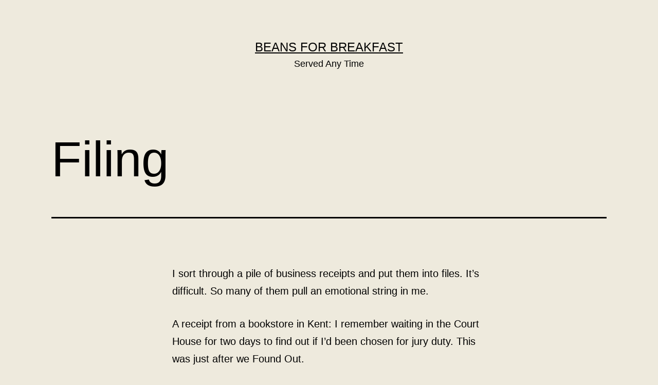

--- FILE ---
content_type: text/html; charset=UTF-8
request_url: http://www.beansforbreakfast.com/words/filing
body_size: 5358
content:
<!doctype html>
<html lang="en-US" >
<head>
	<meta charset="UTF-8" />
	<meta name="viewport" content="width=device-width, initial-scale=1" />
	<title>Filing &#8211; Beans for Breakfast</title>
<link rel='dns-prefetch' href='//s.w.org' />
<link rel="alternate" type="application/rss+xml" title="Beans for Breakfast &raquo; Feed" href="http://www.beansforbreakfast.com/feed" />
<link rel="alternate" type="application/rss+xml" title="Beans for Breakfast &raquo; Comments Feed" href="http://www.beansforbreakfast.com/comments/feed" />
<link rel="alternate" type="application/rss+xml" title="Beans for Breakfast &raquo; Filing Comments Feed" href="http://www.beansforbreakfast.com/words/filing/feed" />
		<script>
			window._wpemojiSettings = {"baseUrl":"https:\/\/s.w.org\/images\/core\/emoji\/13.0.1\/72x72\/","ext":".png","svgUrl":"https:\/\/s.w.org\/images\/core\/emoji\/13.0.1\/svg\/","svgExt":".svg","source":{"concatemoji":"http:\/\/www.beansforbreakfast.com\/wp-includes\/js\/wp-emoji-release.min.js?ver=5.6.16"}};
			!function(e,a,t){var n,r,o,i=a.createElement("canvas"),p=i.getContext&&i.getContext("2d");function s(e,t){var a=String.fromCharCode;p.clearRect(0,0,i.width,i.height),p.fillText(a.apply(this,e),0,0);e=i.toDataURL();return p.clearRect(0,0,i.width,i.height),p.fillText(a.apply(this,t),0,0),e===i.toDataURL()}function c(e){var t=a.createElement("script");t.src=e,t.defer=t.type="text/javascript",a.getElementsByTagName("head")[0].appendChild(t)}for(o=Array("flag","emoji"),t.supports={everything:!0,everythingExceptFlag:!0},r=0;r<o.length;r++)t.supports[o[r]]=function(e){if(!p||!p.fillText)return!1;switch(p.textBaseline="top",p.font="600 32px Arial",e){case"flag":return s([127987,65039,8205,9895,65039],[127987,65039,8203,9895,65039])?!1:!s([55356,56826,55356,56819],[55356,56826,8203,55356,56819])&&!s([55356,57332,56128,56423,56128,56418,56128,56421,56128,56430,56128,56423,56128,56447],[55356,57332,8203,56128,56423,8203,56128,56418,8203,56128,56421,8203,56128,56430,8203,56128,56423,8203,56128,56447]);case"emoji":return!s([55357,56424,8205,55356,57212],[55357,56424,8203,55356,57212])}return!1}(o[r]),t.supports.everything=t.supports.everything&&t.supports[o[r]],"flag"!==o[r]&&(t.supports.everythingExceptFlag=t.supports.everythingExceptFlag&&t.supports[o[r]]);t.supports.everythingExceptFlag=t.supports.everythingExceptFlag&&!t.supports.flag,t.DOMReady=!1,t.readyCallback=function(){t.DOMReady=!0},t.supports.everything||(n=function(){t.readyCallback()},a.addEventListener?(a.addEventListener("DOMContentLoaded",n,!1),e.addEventListener("load",n,!1)):(e.attachEvent("onload",n),a.attachEvent("onreadystatechange",function(){"complete"===a.readyState&&t.readyCallback()})),(n=t.source||{}).concatemoji?c(n.concatemoji):n.wpemoji&&n.twemoji&&(c(n.twemoji),c(n.wpemoji)))}(window,document,window._wpemojiSettings);
		</script>
		<style>
img.wp-smiley,
img.emoji {
	display: inline !important;
	border: none !important;
	box-shadow: none !important;
	height: 1em !important;
	width: 1em !important;
	margin: 0 .07em !important;
	vertical-align: -0.1em !important;
	background: none !important;
	padding: 0 !important;
}
</style>
	<link rel='stylesheet' id='wp-block-library-css'  href='http://www.beansforbreakfast.com/wp-includes/css/dist/block-library/style.min.css?ver=5.6.16' media='all' />
<link rel='stylesheet' id='wp-block-library-theme-css'  href='http://www.beansforbreakfast.com/wp-includes/css/dist/block-library/theme.min.css?ver=5.6.16' media='all' />
<link rel='stylesheet' id='twenty-twenty-one-style-css'  href='http://www.beansforbreakfast.com/wp-content/themes/twentytwentyone/style.css?ver=1.1' media='all' />
<style id='twenty-twenty-one-style-inline-css'>
:root{--global--color-background: #eeeadd;--global--color-primary: #000;--global--color-secondary: #000;--button--color-background: #000;--button--color-text-hover: #000;}
</style>
<link rel='stylesheet' id='twenty-twenty-one-print-style-css'  href='http://www.beansforbreakfast.com/wp-content/themes/twentytwentyone/assets/css/print.css?ver=1.1' media='print' />
<link rel="https://api.w.org/" href="http://www.beansforbreakfast.com/wp-json/" /><link rel="alternate" type="application/json" href="http://www.beansforbreakfast.com/wp-json/wp/v2/posts/899" /><link rel="EditURI" type="application/rsd+xml" title="RSD" href="http://www.beansforbreakfast.com/xmlrpc.php?rsd" />
<link rel="wlwmanifest" type="application/wlwmanifest+xml" href="http://www.beansforbreakfast.com/wp-includes/wlwmanifest.xml" /> 
<meta name="generator" content="WordPress 5.6.16" />
<link rel="canonical" href="http://www.beansforbreakfast.com/words/filing" />
<link rel='shortlink' href='http://www.beansforbreakfast.com/?p=899' />
<link rel="alternate" type="application/json+oembed" href="http://www.beansforbreakfast.com/wp-json/oembed/1.0/embed?url=http%3A%2F%2Fwww.beansforbreakfast.com%2Fwords%2Ffiling" />
<link rel="alternate" type="text/xml+oembed" href="http://www.beansforbreakfast.com/wp-json/oembed/1.0/embed?url=http%3A%2F%2Fwww.beansforbreakfast.com%2Fwords%2Ffiling&#038;format=xml" />
<link rel="pingback" href="http://www.beansforbreakfast.com/xmlrpc.php"><style id="custom-background-css">
body.custom-background { background-color: #eeeadd; }
</style>
	</head>

<body class="post-template-default single single-post postid-899 single-format-standard custom-background wp-embed-responsive is-light-theme has-background-white no-js singular">
<div id="page" class="site">
	<a class="skip-link screen-reader-text" href="#content">Skip to content</a>

	
<header id="masthead" class="site-header has-title-and-tagline" role="banner">

	

<div class="site-branding">

	
						<p class="site-title"><a href="http://www.beansforbreakfast.com/">Beans for Breakfast</a></p>
			
			<p class="site-description">
			Served Any Time		</p>
	</div><!-- .site-branding -->
	

</header><!-- #masthead -->

	<div id="content" class="site-content">
		<div id="primary" class="content-area">
			<main id="main" class="site-main" role="main">

<article id="post-899" class="post-899 post type-post status-publish format-standard hentry category-words entry">

	<header class="entry-header alignwide">
		<h1 class="entry-title">Filing</h1>			</header>

	<div class="entry-content">
		<p>I sort through a pile of business receipts and put them into files. It&#8217;s difficult. So many of them pull an emotional string in me.</p>
<p>A receipt from a bookstore in Kent: I remember waiting in the Court House for two days to find out if I&#8217;d been chosen for jury duty. This was just after we Found Out.</p>
<p>An invoice from the book fair that I did in October: There&#8217;s a mix of excitement and disappointment associated with that weekend and now there&#8217;s a nostalgia for Before.</p>
<p>I pick up an official-looking document with decorative borders. I assume at first that it&#8217;s my business license, but then I read the title and I panic. It&#8217;s a birth certificate. It&#8217;s my birth certificate, but for a moment I think that it&#8217;s my child&#8217;s and that I&#8217;ve forgotten that it has already been born.</p>
	</div><!-- .entry-content -->

	<footer class="entry-footer default-max-width">
		<div class="posted-by"><span class="posted-on">Published <time class="entry-date published updated" datetime="2006-12-05T19:18:38-08:00">December 5, 2006</time></span><span class="byline">By <a href="http://www.beansforbreakfast.com/author/jeff" rel="author">Jeff</a></span></div><div class="post-taxonomies"><span class="cat-links">Categorized as <a href="http://www.beansforbreakfast.com/category/words" rel="category tag">Words</a> </span></div>	</footer><!-- .entry-footer -->

				
</article><!-- #post-899 -->

<div id="comments" class="comments-area default-max-width ">

	
		<div id="respond" class="comment-respond">
		<h2 id="reply-title" class="comment-reply-title">Leave a comment <small><a rel="nofollow" id="cancel-comment-reply-link" href="/words/filing#respond" style="display:none;">Cancel reply</a></small></h2><form action="http://www.beansforbreakfast.com/wp-comments-post.php" method="post" id="commentform" class="comment-form" novalidate><p class="comment-notes"><span id="email-notes">Your email address will not be published.</span> Required fields are marked <span class="required">*</span></p><p class="comment-form-comment"><label for="comment">Comment</label> <textarea id="comment" name="comment" cols="45" rows="5" maxlength="65525" required="required"></textarea></p><p class="comment-form-author"><label for="author">Name <span class="required">*</span></label> <input id="author" name="author" type="text" value="" size="30" maxlength="245" required='required' /></p>
<p class="comment-form-email"><label for="email">Email <span class="required">*</span></label> <input id="email" name="email" type="email" value="" size="30" maxlength="100" aria-describedby="email-notes" required='required' /></p>
<p class="comment-form-url"><label for="url">Website</label> <input id="url" name="url" type="url" value="" size="30" maxlength="200" /></p>
<p class="comment-form-cookies-consent"><input id="wp-comment-cookies-consent" name="wp-comment-cookies-consent" type="checkbox" value="yes" /> <label for="wp-comment-cookies-consent">Save my name, email, and website in this browser for the next time I comment.</label></p>
<p class="form-submit"><input name="submit" type="submit" id="submit" class="submit" value="Post Comment" /> <input type='hidden' name='comment_post_ID' value='899' id='comment_post_ID' />
<input type='hidden' name='comment_parent' id='comment_parent' value='0' />
</p><p style="display: none;"><input type="hidden" id="akismet_comment_nonce" name="akismet_comment_nonce" value="235325711a" /></p><input type="hidden" id="ak_js" name="ak_js" value="219"/><textarea name="ak_hp_textarea" cols="45" rows="8" maxlength="100" style="display: none !important;"></textarea></form>	</div><!-- #respond -->
	
</div><!-- #comments -->

	<nav class="navigation post-navigation" role="navigation" aria-label="Posts">
		<h2 class="screen-reader-text">Post navigation</h2>
		<div class="nav-links"><div class="nav-previous"><a href="http://www.beansforbreakfast.com/words/next-day" rel="prev"><p class="meta-nav"><svg class="svg-icon" width="24" height="24" aria-hidden="true" role="img" focusable="false" viewBox="0 0 24 24" fill="none" xmlns="http://www.w3.org/2000/svg"><path fill-rule="evenodd" clip-rule="evenodd" d="M20 13v-2H8l4-4-1-2-7 7 7 7 1-2-4-4z" fill="currentColor"/></svg>Previous post</p><p class="post-title">Next Day</p></a></div><div class="nav-next"><a href="http://www.beansforbreakfast.com/words/morning-noon-and-night" rel="next"><p class="meta-nav">Next post<svg class="svg-icon" width="24" height="24" aria-hidden="true" role="img" focusable="false" viewBox="0 0 24 24" fill="none" xmlns="http://www.w3.org/2000/svg"><path fill-rule="evenodd" clip-rule="evenodd" d="m4 13v-2h12l-4-4 1-2 7 7-7 7-1-2 4-4z" fill="currentColor"/></svg></p><p class="post-title">Morning Noon and Night</p></a></div></div>
	</nav>			</main><!-- #main -->
		</div><!-- #primary -->
	</div><!-- #content -->

	
	<aside class="widget-area">
		<section id="archives-3" class="widget widget_archive"><h2 class="widget-title">Archives</h2><nav role="navigation" aria-label="Archives">
			<ul>
					<li><a href='http://www.beansforbreakfast.com/2016/06'>June 2016</a></li>
	<li><a href='http://www.beansforbreakfast.com/2016/02'>February 2016</a></li>
	<li><a href='http://www.beansforbreakfast.com/2015/10'>October 2015</a></li>
	<li><a href='http://www.beansforbreakfast.com/2015/08'>August 2015</a></li>
	<li><a href='http://www.beansforbreakfast.com/2015/01'>January 2015</a></li>
	<li><a href='http://www.beansforbreakfast.com/2014/08'>August 2014</a></li>
	<li><a href='http://www.beansforbreakfast.com/2014/05'>May 2014</a></li>
	<li><a href='http://www.beansforbreakfast.com/2013/12'>December 2013</a></li>
	<li><a href='http://www.beansforbreakfast.com/2013/11'>November 2013</a></li>
	<li><a href='http://www.beansforbreakfast.com/2013/09'>September 2013</a></li>
	<li><a href='http://www.beansforbreakfast.com/2013/08'>August 2013</a></li>
	<li><a href='http://www.beansforbreakfast.com/2013/07'>July 2013</a></li>
	<li><a href='http://www.beansforbreakfast.com/2013/06'>June 2013</a></li>
	<li><a href='http://www.beansforbreakfast.com/2013/05'>May 2013</a></li>
	<li><a href='http://www.beansforbreakfast.com/2013/02'>February 2013</a></li>
	<li><a href='http://www.beansforbreakfast.com/2013/01'>January 2013</a></li>
	<li><a href='http://www.beansforbreakfast.com/2012/09'>September 2012</a></li>
	<li><a href='http://www.beansforbreakfast.com/2012/08'>August 2012</a></li>
	<li><a href='http://www.beansforbreakfast.com/2012/07'>July 2012</a></li>
	<li><a href='http://www.beansforbreakfast.com/2012/06'>June 2012</a></li>
	<li><a href='http://www.beansforbreakfast.com/2012/05'>May 2012</a></li>
	<li><a href='http://www.beansforbreakfast.com/2012/04'>April 2012</a></li>
	<li><a href='http://www.beansforbreakfast.com/2012/03'>March 2012</a></li>
	<li><a href='http://www.beansforbreakfast.com/2012/02'>February 2012</a></li>
	<li><a href='http://www.beansforbreakfast.com/2011/09'>September 2011</a></li>
	<li><a href='http://www.beansforbreakfast.com/2011/07'>July 2011</a></li>
	<li><a href='http://www.beansforbreakfast.com/2011/06'>June 2011</a></li>
	<li><a href='http://www.beansforbreakfast.com/2011/02'>February 2011</a></li>
	<li><a href='http://www.beansforbreakfast.com/2010/12'>December 2010</a></li>
	<li><a href='http://www.beansforbreakfast.com/2010/11'>November 2010</a></li>
	<li><a href='http://www.beansforbreakfast.com/2010/09'>September 2010</a></li>
	<li><a href='http://www.beansforbreakfast.com/2010/05'>May 2010</a></li>
	<li><a href='http://www.beansforbreakfast.com/2009/12'>December 2009</a></li>
	<li><a href='http://www.beansforbreakfast.com/2009/10'>October 2009</a></li>
	<li><a href='http://www.beansforbreakfast.com/2009/03'>March 2009</a></li>
	<li><a href='http://www.beansforbreakfast.com/2008/10'>October 2008</a></li>
	<li><a href='http://www.beansforbreakfast.com/2008/08'>August 2008</a></li>
	<li><a href='http://www.beansforbreakfast.com/2008/07'>July 2008</a></li>
	<li><a href='http://www.beansforbreakfast.com/2008/04'>April 2008</a></li>
	<li><a href='http://www.beansforbreakfast.com/2008/01'>January 2008</a></li>
	<li><a href='http://www.beansforbreakfast.com/2007/12'>December 2007</a></li>
	<li><a href='http://www.beansforbreakfast.com/2007/11'>November 2007</a></li>
	<li><a href='http://www.beansforbreakfast.com/2007/10'>October 2007</a></li>
	<li><a href='http://www.beansforbreakfast.com/2007/09'>September 2007</a></li>
	<li><a href='http://www.beansforbreakfast.com/2007/08'>August 2007</a></li>
	<li><a href='http://www.beansforbreakfast.com/2007/07'>July 2007</a></li>
	<li><a href='http://www.beansforbreakfast.com/2007/06'>June 2007</a></li>
	<li><a href='http://www.beansforbreakfast.com/2007/05'>May 2007</a></li>
	<li><a href='http://www.beansforbreakfast.com/2007/03'>March 2007</a></li>
	<li><a href='http://www.beansforbreakfast.com/2007/02'>February 2007</a></li>
	<li><a href='http://www.beansforbreakfast.com/2006/12'>December 2006</a></li>
	<li><a href='http://www.beansforbreakfast.com/2006/11'>November 2006</a></li>
	<li><a href='http://www.beansforbreakfast.com/2006/10'>October 2006</a></li>
	<li><a href='http://www.beansforbreakfast.com/2006/09'>September 2006</a></li>
	<li><a href='http://www.beansforbreakfast.com/2006/08'>August 2006</a></li>
	<li><a href='http://www.beansforbreakfast.com/2006/07'>July 2006</a></li>
	<li><a href='http://www.beansforbreakfast.com/2006/05'>May 2006</a></li>
	<li><a href='http://www.beansforbreakfast.com/2006/04'>April 2006</a></li>
	<li><a href='http://www.beansforbreakfast.com/2006/03'>March 2006</a></li>
	<li><a href='http://www.beansforbreakfast.com/2006/02'>February 2006</a></li>
	<li><a href='http://www.beansforbreakfast.com/2006/01'>January 2006</a></li>
	<li><a href='http://www.beansforbreakfast.com/2005/12'>December 2005</a></li>
	<li><a href='http://www.beansforbreakfast.com/2005/11'>November 2005</a></li>
	<li><a href='http://www.beansforbreakfast.com/2005/10'>October 2005</a></li>
	<li><a href='http://www.beansforbreakfast.com/2005/08'>August 2005</a></li>
	<li><a href='http://www.beansforbreakfast.com/2005/07'>July 2005</a></li>
	<li><a href='http://www.beansforbreakfast.com/2005/06'>June 2005</a></li>
	<li><a href='http://www.beansforbreakfast.com/2005/05'>May 2005</a></li>
	<li><a href='http://www.beansforbreakfast.com/2005/04'>April 2005</a></li>
	<li><a href='http://www.beansforbreakfast.com/2005/03'>March 2005</a></li>
	<li><a href='http://www.beansforbreakfast.com/2005/02'>February 2005</a></li>
	<li><a href='http://www.beansforbreakfast.com/2005/01'>January 2005</a></li>
	<li><a href='http://www.beansforbreakfast.com/2004/12'>December 2004</a></li>
	<li><a href='http://www.beansforbreakfast.com/2004/11'>November 2004</a></li>
	<li><a href='http://www.beansforbreakfast.com/2004/10'>October 2004</a></li>
	<li><a href='http://www.beansforbreakfast.com/2004/09'>September 2004</a></li>
	<li><a href='http://www.beansforbreakfast.com/2004/08'>August 2004</a></li>
	<li><a href='http://www.beansforbreakfast.com/2004/07'>July 2004</a></li>
	<li><a href='http://www.beansforbreakfast.com/2004/06'>June 2004</a></li>
	<li><a href='http://www.beansforbreakfast.com/2004/05'>May 2004</a></li>
	<li><a href='http://www.beansforbreakfast.com/2004/04'>April 2004</a></li>
	<li><a href='http://www.beansforbreakfast.com/2004/03'>March 2004</a></li>
	<li><a href='http://www.beansforbreakfast.com/2004/02'>February 2004</a></li>
	<li><a href='http://www.beansforbreakfast.com/2004/01'>January 2004</a></li>
	<li><a href='http://www.beansforbreakfast.com/2003/12'>December 2003</a></li>
	<li><a href='http://www.beansforbreakfast.com/2003/11'>November 2003</a></li>
	<li><a href='http://www.beansforbreakfast.com/2003/10'>October 2003</a></li>
	<li><a href='http://www.beansforbreakfast.com/2003/09'>September 2003</a></li>
	<li><a href='http://www.beansforbreakfast.com/2003/08'>August 2003</a></li>
	<li><a href='http://www.beansforbreakfast.com/2003/07'>July 2003</a></li>
	<li><a href='http://www.beansforbreakfast.com/2003/06'>June 2003</a></li>
	<li><a href='http://www.beansforbreakfast.com/2003/05'>May 2003</a></li>
	<li><a href='http://www.beansforbreakfast.com/2003/04'>April 2003</a></li>
	<li><a href='http://www.beansforbreakfast.com/2003/03'>March 2003</a></li>
	<li><a href='http://www.beansforbreakfast.com/2003/02'>February 2003</a></li>
	<li><a href='http://www.beansforbreakfast.com/2003/01'>January 2003</a></li>
	<li><a href='http://www.beansforbreakfast.com/2002/12'>December 2002</a></li>
	<li><a href='http://www.beansforbreakfast.com/2002/11'>November 2002</a></li>
	<li><a href='http://www.beansforbreakfast.com/2002/10'>October 2002</a></li>
	<li><a href='http://www.beansforbreakfast.com/2002/09'>September 2002</a></li>
	<li><a href='http://www.beansforbreakfast.com/2002/08'>August 2002</a></li>
	<li><a href='http://www.beansforbreakfast.com/2002/07'>July 2002</a></li>
	<li><a href='http://www.beansforbreakfast.com/2002/06'>June 2002</a></li>
	<li><a href='http://www.beansforbreakfast.com/2002/05'>May 2002</a></li>
	<li><a href='http://www.beansforbreakfast.com/2002/04'>April 2002</a></li>
	<li><a href='http://www.beansforbreakfast.com/2002/03'>March 2002</a></li>
	<li><a href='http://www.beansforbreakfast.com/2002/02'>February 2002</a></li>
	<li><a href='http://www.beansforbreakfast.com/2002/01'>January 2002</a></li>
	<li><a href='http://www.beansforbreakfast.com/2001/12'>December 2001</a></li>
	<li><a href='http://www.beansforbreakfast.com/2001/11'>November 2001</a></li>
	<li><a href='http://www.beansforbreakfast.com/2001/10'>October 2001</a></li>
	<li><a href='http://www.beansforbreakfast.com/2001/09'>September 2001</a></li>
	<li><a href='http://www.beansforbreakfast.com/2001/08'>August 2001</a></li>
	<li><a href='http://www.beansforbreakfast.com/2001/07'>July 2001</a></li>
	<li><a href='http://www.beansforbreakfast.com/2001/06'>June 2001</a></li>
	<li><a href='http://www.beansforbreakfast.com/2001/05'>May 2001</a></li>
	<li><a href='http://www.beansforbreakfast.com/2001/04'>April 2001</a></li>
	<li><a href='http://www.beansforbreakfast.com/2001/03'>March 2001</a></li>
	<li><a href='http://www.beansforbreakfast.com/2001/02'>February 2001</a></li>
	<li><a href='http://www.beansforbreakfast.com/2001/01'>January 2001</a></li>
	<li><a href='http://www.beansforbreakfast.com/2000/12'>December 2000</a></li>
	<li><a href='http://www.beansforbreakfast.com/2000/11'>November 2000</a></li>
			</ul>

			</nav></section>	</aside><!-- .widget-area -->


	<footer id="colophon" class="site-footer" role="contentinfo">

				<div class="site-info">
			<div class="site-name">
																						<a href="http://www.beansforbreakfast.com/">Beans for Breakfast</a>
																		</div><!-- .site-name -->
			<div class="powered-by">
				Proudly powered by <a href="https://wordpress.org/">WordPress</a>.			</div><!-- .powered-by -->

		</div><!-- .site-info -->
	</footer><!-- #colophon -->

</div><!-- #page -->

<script>document.body.classList.remove("no-js");</script>	<script>
	if ( -1 !== navigator.userAgent.indexOf( 'MSIE' ) || -1 !== navigator.appVersion.indexOf( 'Trident/' ) ) {
		document.body.classList.add( 'is-IE' );
	}
	</script>
	<script id='twenty-twenty-one-ie11-polyfills-js-after'>
( Element.prototype.matches && Element.prototype.closest && window.NodeList && NodeList.prototype.forEach ) || document.write( '<script src="http://www.beansforbreakfast.com/wp-content/themes/twentytwentyone/assets/js/polyfills.js?ver=1.1"></scr' + 'ipt>' );
</script>
<script src='http://www.beansforbreakfast.com/wp-content/themes/twentytwentyone/assets/js/responsive-embeds.js?ver=1.1' id='twenty-twenty-one-responsive-embeds-script-js'></script>
<script src='http://www.beansforbreakfast.com/wp-includes/js/wp-embed.min.js?ver=5.6.16' id='wp-embed-js'></script>
<script async="async" src='http://www.beansforbreakfast.com/wp-content/plugins/akismet/_inc/form.js?ver=4.1.8' id='akismet-form-js'></script>
	<script>
	/(trident|msie)/i.test(navigator.userAgent)&&document.getElementById&&window.addEventListener&&window.addEventListener("hashchange",(function(){var t,e=location.hash.substring(1);/^[A-z0-9_-]+$/.test(e)&&(t=document.getElementById(e))&&(/^(?:a|select|input|button|textarea)$/i.test(t.tagName)||(t.tabIndex=-1),t.focus())}),!1);
	</script>
	
</body>
</html>
